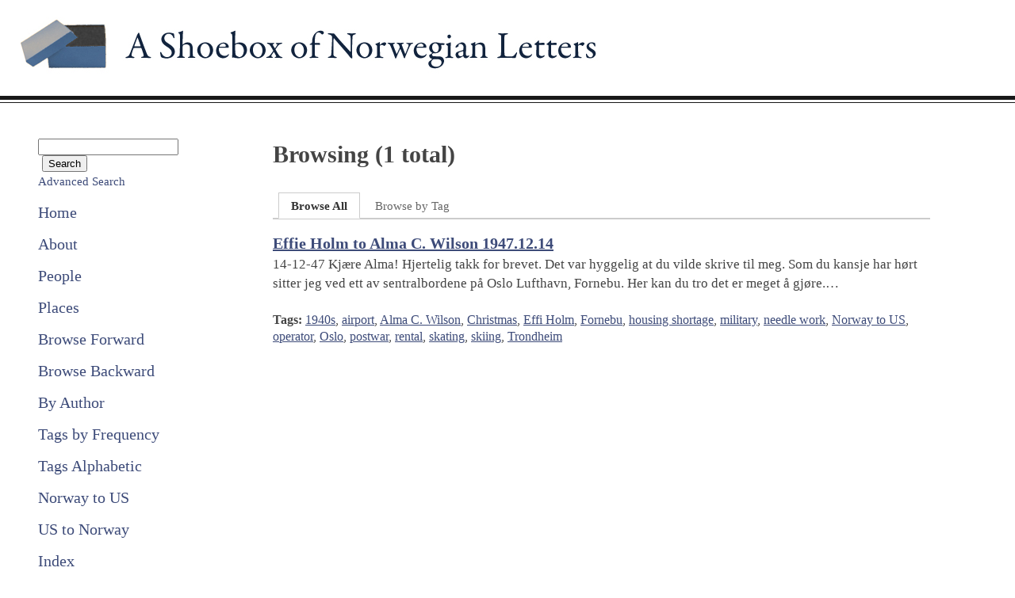

--- FILE ---
content_type: text/html; charset=UTF-8
request_url: http://huginn.net/shoebox/letters/items/browse/tag/operator
body_size: 2527
content:
<!DOCTYPE html PUBLIC "-//W3C//DTD XHTML 1.0 Strict//EN"
	"http://www.w3.org/TR/xhtml1/DTD/xhtml1-strict.dtd">
<html xmlns="http://www.w3.org/1999/xhtml">
<head>
<title>A Shoebox of Norwegian Letters | Browse Items</title>

<!-- Meta -->
<meta http-equiv="Content-Type" content="text/html; charset=utf-8" />
<meta name="description" content="" />

<link rel="alternate" type="application/rss+xml" title="Omeka RSS Feed" href="/shoebox/letters/items/browse/tag/operator?output=rss2" />
<!-- Plugin Stuff -->

<!-- Stylesheets -->
<link href="http://huginn.net/shoebox/letters/themes/default/css/style.css" media="all" rel="stylesheet" type="text/css" />

<!-- JavaScripts -->
<script type="text/javascript" src="https://ajax.googleapis.com/ajax/libs/jquery/1.4.3/jquery.min.js"></script>
<script type="text/javascript" src="https://ajax.googleapis.com/ajax/libs/jqueryui/1.8.6/jquery-ui.min.js"></script>
<script type="text/javascript">
    //<![CDATA[
jQuery.noConflict();    //]]>
</script>
</head>
<body id="items" class="browse">
	<div id="wrap">

		<div id="header">
		<div id="site-title"><a href="http://huginn.net/shoebox/letters" ><img src="http://huginn.net/shoebox/letters/archive/theme_uploads/default_logo_logo.jpg" title="A Shoebox of Norwegian Letters" /></a>
</div>
		</div>
		
		<div id="content">
		    
			<div id="primary-nav">
				<div id="search-wrap">
				    <h2>Search</h2>
				    <form id="simple-search" action="/shoebox/letters/items/browse" method="get">
<fieldset>

<input type="text" name="search" id="search" value="" class="textinput" /><input type="submit" name="submit_search" id="submit_search" value="Search" /></fieldset>

</form>				    <a href="/shoebox/letters/items/advanced-search">Advanced Search</a>    			</div>
    			
    			<ul class="navigation">
    			    <li class="nav-home"><a href="http://huginn.net/shoebox/">Home</a></li>
<li class="nav-about"><a href="http://huginn.net/shoebox/about.html">About</a></li>
<li class="nav-people"><a href="http://huginn.net/shoebox/letters/people/">People</a></li>
<li class="nav-places"><a href="http://huginn.net/shoebox/letters/map/">Places</a></li>
<li class="nav-browse-forward"><a href="http://huginn.net/shoebox/letters/items?sortby=dc.date">Browse Forward</a></li>
<li class="nav-browse-backward"><a href="http://huginn.net/shoebox/letters/items/?sortby=dc.date&amp;sortorder=desc">Browse Backward</a></li>
<li class="nav-by-author"><a href="http://huginn.net/shoebox/letters/items/?sortby=dc.creator">By Author</a></li>
<li class="nav-tags-by-frequency"><a href="http://huginn.net/shoebox/letters/items/tags?sort=most">Tags by Frequency</a></li>
<li class="nav-tags-alphabetic"><a href="http://huginn.net/shoebox/letters/items/tags?sort=alpha">Tags Alphabetic</a></li>
<li class="nav-norway-to-us"><a href="http://huginn.net/shoebox/letters/items/browse?tags=Norway+to+US&amp;sortby=dc.date">Norway to US</a></li>
<li class="nav-us-to-norway"><a href="http://huginn.net/shoebox/letters/items/browse?tags=US+to+Norway&amp;sortby=dc.date">US to Norway</a></li>
<li class="nav-index"><a href="http://huginn.net/shoebox/letters/index/">Index</a></li>
    			</ul>
			</div>
	<div id="primary">

		<h1>Browsing (1 total)
        	
		 				</h1>	
		
		<ul class="items-nav navigation" id="secondary-nav">
    		<li class="nav-browse-all current"><a href="/shoebox/letters/items">Browse All</a></li>
<li class="nav-browse-by-tag"><a href="/shoebox/letters/items/tags">Browse by Tag</a></li>
    	</ul>	
		<div id="pagination-top" class="pagination"></div>
		
					<div class="item hentry">
				<div class="item-meta">
								
				<h2><a href="/shoebox/letters/items/show/186" class="permalink">Effie Holm to Alma C. Wilson 1947.12.14</a></h2>
				   
								
				
				    				<div class="item-description">
    				<p>14-12-47
Kj&aelig;re Alma!
Hjertelig takk for brevet. Det var hyggelig at du vilde skrive til meg. Som du kansje har h&oslash;rt sitter jeg ved ett av sentralbordene p&aring; Oslo Lufthavn, Fornebu. Her kan du tro det er meget &aring; gj&oslash;re.…</p>
    				</div>
				
				    				<div class="tags"><p><strong>Tags: </strong>
    				<a href="/shoebox/letters/items/browse/tag/1940s" rel="tag">1940s</a>, <a href="/shoebox/letters/items/browse/tag/airport" rel="tag">airport</a>, <a href="/shoebox/letters/items/browse/tag/Alma+C.+Wilson" rel="tag">Alma C. Wilson</a>, <a href="/shoebox/letters/items/browse/tag/Christmas" rel="tag">Christmas</a>, <a href="/shoebox/letters/items/browse/tag/Effi+Holm" rel="tag">Effi Holm</a>, <a href="/shoebox/letters/items/browse/tag/Fornebu" rel="tag">Fornebu</a>, <a href="/shoebox/letters/items/browse/tag/housing+shortage" rel="tag">housing shortage</a>, <a href="/shoebox/letters/items/browse/tag/military" rel="tag">military</a>, <a href="/shoebox/letters/items/browse/tag/needle+work" rel="tag">needle work</a>, <a href="/shoebox/letters/items/browse/tag/Norway+to+US" rel="tag">Norway to US</a>, <a href="/shoebox/letters/items/browse/tag/operator" rel="tag">operator</a>, <a href="/shoebox/letters/items/browse/tag/Oslo" rel="tag">Oslo</a>, <a href="/shoebox/letters/items/browse/tag/postwar" rel="tag">postwar</a>, <a href="/shoebox/letters/items/browse/tag/rental" rel="tag">rental</a>, <a href="/shoebox/letters/items/browse/tag/skating" rel="tag">skating</a>, <a href="/shoebox/letters/items/browse/tag/skiing" rel="tag">skiing</a>, <a href="/shoebox/letters/items/browse/tag/Trondheim" rel="tag">Trondheim</a></p>
    				</div>
								
				<span class="Z3988" title="ctx_ver=Z39.88-2004&amp;rft_val_fmt=info%3Aofi%2Ffmt%3Akev%3Amtx%3Adc&amp;rfr_id=info%3Asid%2Fomeka.org%3Agenerator&amp;rft.creator=Effie+Holm&amp;rft.date=1947.12.14&amp;rft.language=Norwegian&amp;rft.title=Effie+Holm+to+Alma+C.+Wilson+1947.12.14&amp;rft.description=BREV+FRA+EFFIE+CLEO+ISABELL+HOLM+DATERT+14.+DESEMBER+%26ndash%3B+1947%2C+TIL+ALMA+WILSEN%2C+102+WEST+5+ST.%2C+DELL+RAPIDS%2C+SOUTH+DAKOTA%2C+U.S.A.+.++ET+BL%26Aring%3BTT+40-%26Oslash%3BRES++FRIMERKE+MED+TEKSTEN+%26ndash%3BD%2FS+CONSTITUTIONEN+CHR.ANIA+1827%26ndash%3B%C2%9D+NEDERST%2C+%26ndash%3BNORGE+1647+POST+1947.+%26ndash%3B%C2%9D+%26Oslash%3BVERST.++FRIMERKET+ER+ETT+AV+11+FRIMERKER+SOM+KOM+UT+15.+APRIL+-1947+I+FORBINDELSE+MED+POSTVERKETS+300-%26Aring%3BRSJUBILEUM+%281647-1947%29.++BLANDT+DISSE+BREVENE+FRA+JOHAN+HOLM%26%23039%3BS+FAMILIE+I+NORGE+ER+TILSAMMEN+&amp;rft.type=document&amp;rft.identifier=http%3A%2F%2Fhuginn.net%2Fshoebox%2Fletters%2Fitems%2Fbrowse%2Ftag%2Foperator"></span>
				</div><!-- end class="item-meta" -->
			</div><!-- end class="item hentry" -->			
			
		<div id="pagination-bottom" class="pagination"></div>
		
					
	</div><!-- end primary -->
	<div id="secondary">
	
    </div><!-- end secondary -->
	
</div><div id="footer">
        <p style="font-size=8px;">Powered by <a href="http://omeka.org" id="omeka-logo" style="font-size=0.9em;">Omeka</a> | <a style="font-size=0.9em;" href="http://huginn.net/shoebox/gb/">Shoebox Guestbook</a><br />Our deepest thanks to Terry Wilson and Cathy Walker.</p>
</div>
</div>
</body>
</html>

--- FILE ---
content_type: text/css
request_url: http://huginn.net/shoebox/letters/themes/default/css/style.css
body_size: 3192
content:
/* == Reset == */
/* http://meyerweb.com/eric/tools/css/reset/ */
/* v1.0 | 20080212 */
@media screen {
html, body, div, span, applet, object, iframe,
h1, h2, h3, h4, h5, h6, p, blockquote, pre,
a, abbr, acronym, address, big, cite, code,
del, dfn, em, font, img, ins, kbd, q, s, samp,
small, strike, strong, sub, sup, tt, var,
b, u, i, center,
dl, dt, dd, ol, ul, li,
fieldset, form, label, legend,
table, caption, tbody, tfoot, thead, tr, th, td {
    margin: 0;
    padding: 0;
    border: 0;
    outline: 0;
    font-size: 100%;
    vertical-align: baseline;
    background: transparent;
}
body {
    line-height: 1;
}
blockquote, q {
    quotes: none;
}
blockquote:before, blockquote:after,
q:before, q:after {
    content: '';
    content: none;
}

/* remember to define focus styles! */
:focus {
    outline: 0;
}

/* remember to highlight inserts somehow! */
ins {
    text-decoration: none;
}
del {
    text-decoration: line-through;
}

/* tables still need 'cellspacing="0"' in the markup */
table {
    border-collapse: collapse;
    border-spacing: 0;
}

/* == Generic styles ======== */
body {font: 62.5% Georgia, "Times New Roman", Times, serif; color:#444; min-width: 780px;}

h1 {margin:0;}
h1 {font-size:3em; margin-bottom:0.666667em; line-height:1.333333em;}
h2 {font-size:2em; margin-bottom:.25em; line-height:1em;}
h3 {font-size:2em; margin-bottom:.25em; line-height:1em; font-style:italic; font-weight:normal;color: #4f5979;}
h4 { font-size:1.75em; line-height:1.5em; font-weight:bold;}
h5, h6 {font-size:1.45em; line-height:1.3333em; font-weight:bold;}
h6 {font-weight:normal; font-style:italic; color: #777;}

/* Links */
a:link {color: #3d4b79;}
a:visited {color: #3d4b79;}
a:hover {color: #6f728c;}
a:active {color: #6f728c;}

h3 a {text-decoration:none;}

p,ul,ol,dl {font-size:1.6em; line-height:1.33333em; margin-bottom:1.33333em;}
ol,ul {margin-left:1.3333em;}
ul ul,
ul ol,
ol ul,
ol ol {
    font-size:1em;
    margin-bottom:0;
}
dt {font-weight:normal; font-style:italic;}
dd {margin-left:1.3333em;}
table {width:100%; font-size:1.5em; margin-bottom:1.3333em;border:1px solid #ccc; border-width: 1px 1px 0 0;}
th {text-align:left;font-weight:bold;}
th, td {border:1px solid #ccc; border-width:0 0 1px 1px;padding: 4px;}
blockquote {margin-left:2.6667em;margin-right:2.6667em;font-style:italic;}

/* Reusable classes */
.hide {text-indent: -1000em; width: 0; height: 0; overflow: hidden;}

.navigation {list-style:none; margin: 2em 0 0;}
	.navigation li {display:inline;}
	.navigation a {text-decoration:none;}

.item-pagination {overflow:hidden;width:512px; margin-bottom:1.5em;border-top:1px solid #ccc; padding-top:1.5em;}
.item-pagination li.previous {display:block;float:left; width:48%;}
.item-pagination li.next {float:right; display:block;width: 48%; text-align:right}

/* Forms */
legend {font-size:2em;}
fieldset {display:block; clear:both;}
label {font-size:1.5em;}
.label {font-size:1.5em;}
.inputs {overflow:hidden;zoom:1;}
#advanced-search-page .field {border-bottom:1px solid #ccc; padding:0.75em 0; overflow:hidden; width:100%;}
#advanced-search-page .field label {float:left; width: 30%;font-weight:normal;clear:left; }
#advanced-search-page .field .label {float:left; width: 30%;font-weight:normal;clear:left; }
#advanced-search-page .field .textinput, .field select {float:right; width: 90%;background:#fff;}
#advanced-search-page .field select {width: 92%;float:right;}
#advanced-search-page .field input {width: 70%;float:right;}
#advanced-search-page .field button {float:right;}
#advanced-search-page input.submitinput {margin-top:1em;}
#advanced-search-page #submit_search_advanced {margin:.5em 0;float:right;}

ul.items-list, ul.collections-list, ul.title-list {font-size:1em; list-style:none; margin-left:0;}

.item-description, .element-text, .element-text-empty {font-size:1.5em; line-height:1.33333em; margin-bottom:1.33333em;}
.item-description p, .element-text p {font-size:1.15em; line-height:1.4em; margin-bottom:1.33333em;}

.title-list li {font-size:1.5em; line-height:1.33333em; margin-bottom:1.33333em;}
	
em {font-style:italic;}
.element {margin-bottom:1.25em;}

textarea#rights {float:none; display:none;line-height:1.33333em;width: 512px; border:none; font:1.5em "Times New Roman",Times, serif;height:31em; color:#444;padding:0; margin:0;}

div.error {font-size:1.5em; line-height:1.33333em; margin:1.33333em 0;}

/* Microformats */
.hTagcloud {margin-top:2em;}
.hTagcloud ul {list-style:none; margin-left:0; padding-left:0; line-height:1.8em;}
	.hTagcloud li {display:inline;margin-right:8px;}

	.popular {font-size:100%;}
	.v-popular {font-size:140%;}
	.vv-popular {font-size:180%;}
	.vvv-popular {font-size:220%;}
	.vvvv-popular {font-size:260%;}
	.vvvvv-popular {font-size:300%;}
	.vvvvvv-popular {font-size:320%;}
	.vvvvvvv-popular {font-size:340%;}
	.vvvvvvvv-popular {font-size:360%;}

	.popular a, .popular a:visited {color: #714271;}
	.v-popular a, .v-popular a:visited {color: #714271;}
	.vv-popular a, .vv-popular a:visited {color: #714271;}
	.vvv-popular a, .vvv-popular a:visited {color: #636;}
	.vvvv-popular a, .vvvv-popular a:visited {color: #636;}
	.vvvvv-popular a, .vvvvv-popular a:visited {color: #5D2E5D;}
	.vvvvvv-popular a, .vvvvvv-popular a:visited {color: #5D2E5D;}
	.vvvvvvv-popular a, .vvvvvvv-popular a:visited {color: #5D2E5D;}
	.vvvvvvvv-popular a, .vvvvvvvv-popular a:visited {color: #5D2E5D;}

/* == Header == */
#site-title {margin-bottom:0; font-size:4em; margin-left:2px; padding:5px 0;}
    #site-title a {text-decoration:none;}

/* == Content == */
#content {background:#fff url("../images/horizontal-stripe.gif") top left repeat-x;padding:54px 48px 48px; overflow:hidden; zoom:1;}
	
	#search-wrap a {font-size:1.5em;margin-top:.25em;text-decoration:none;}
	#search-wrap {margin-bottom:2em;}
	#search-wrap h2 {display:none;}
	#submit_search {margin-left:5px;}
	#submit_search_advanced {margin-top:5px;margin-bottom:5px;}
	
	#primary-nav {float:left; width:20%; margin-right:5%;}
	#primary-nav ul {margin:0;font-size:2em; line-height:1em;}
	#primary-nav li {display:block; width: 246px; margin-bottom:1em;}
	#primary-nav a {display:block; width: 246px; padding:0;}
	#primary-nav li.current a, #contribution #primary-nav li.nav-contribute-a-story-or-file a, #Tags #primary-nav li.nav-browse-contributions a, #items #primary-nav li.nav-browse-contributions a {color:#444;border-left:1em solid #444; padding-left:0.25em;}
	
	/* 
	 * Column styles 
	 *
	 * Default - one column
	 * .two-col - Two columns of equal width
	 * .two-col-primary - Two columns, primary is wider
	 * .two-col-secondary - Two columns, secondary is wider
	 **/
	
	#primary {float:left; width: 70%;}
	/* MODIFIED THIS LINE: #primary {float:left; width: 50%;} */
	#secondary {float:right; width: 8%;}
	/* MODIFIED THIS LINE: #secondary {float:right; width: 22%;} */
	.two-col #primary {width: 55%;}
		/* MODIFIED THIS LINE: .two-col #primary {width: 35%;} */
	.two-col #secondary {width: 15%;}
	/* MODIFIED THIS LINE: .two-col #secondary {width: 35%;} */
	.two-col-primary #primary,
	.two-col-secondary #secondary {width: 50%;}
	.two-col-primary #secondary,
	.two-col-secondary #primary {width: 22%;}

		#secondary-nav {margin-bottom:1em; border-bottom:1px solid #ccc;margin-bottom:0;padding:0.4em 0.5em; font-size:1.5em; }
		#secondary-nav li {padding:0.5em 0;}
		#secondary-nav a {padding:0.5em 1em 0.5em; color:#666;}
		#secondary-nav .current a{border-top:1px solid #ccc;background:#fff;color:#333; font-weight:bold;border-left:1px solid #ccc; border-right:1px solid #ccc; border-bottom:1px solid #fff;}
		.tags #secondary-nav .nav-browse-all a {border:none;color:#666;font-weight:normal;}
		
		.pagination ul {text-align:right; line-height:1em; padding:0.5em; margin-left:0;}
		.pagination li {display:inline; margin-left:1em; margin-bottom:0; padding:0.5em 0;}
		.top ul {border:1px solid #ccc; border-width:0 0 1px 0;}
		.bottom ul {/*margin-top:-1.3em;*/margin-bottom:0; }
			.pagination .next {border-left:1px solid #ccc; padding-left:1em;}
			.pagination .previous {border-right:1px solid #ccc; padding-right:1em;}
	
		.browse .item {overflow:hidden; border-top:1px solid #ccc;padding-top:2em;}
		.browse .item-img img {width:100px; height:100px; float:left; display:block; margin-bottom:2em; margin-right:2em; padding:6px; border:1px solid #ccc;}
		.tags li {display:inline;}
		.tags a {}
		
		#item-content img {padding:5px; border:1px solid #ccc; margin-bottom:2em;}

		#featured-item {overflow:hidden;}
		#featured-item img {width: 140px; height:140px; padding:8px; border:1px solid #ccc; margin-right:20px; margin-bottom:20px;float:left;}

		.items-list li {border-bottom:1px solid #ccc; margin-bottom:1.33333em;}
		
		.collection {border-top:1px solid #ccc;padding-top:1.33333em;}
		.collection .element {margin-bottom:0;}		

/* == Footer == */
#footer {clear:both; overflow:hidden; padding-top:48px; margin:48px 48px 0; border-top:1px solid #ccc;}
	#footer p {font-size: 1.6em;float:left; width: 80%;}
	#footer ul {display: none;float:right; width:450%; margin:0 0 0 60px;text-align:right;}
		#footer ul li {margin-left:12px;}
		
/* == Exhibit Builder == */
#exhibits .exhibit {border-top:1px solid #ccc; padding-top:2em;}
#exhibit #primary h2 {font-weight:normal;margin-top:.5em;}
.exhibit-section-nav {list-style:none;margin-bottom:1em; border-bottom:1px solid #ccc;margin:0;padding:0.4em 0.5em; font-size:1.5em;}
.exhibit-section-nav li {padding:0.5em 0;display:inline;}
.exhibit-section-nav li a {padding:0.5em 1em 0.5em; color:#666;text-decoration:none;}
.exhibit-section-nav .current a{border-top:1px solid #ccc;background:#fff;color:#333; font-weight:bold;border-left:1px solid #ccc; border-right:1px solid #ccc; border-bottom:1px solid #fff;}

.exhibit-page-nav {padding:15px 0 15px 40px;margin:0;border-top:1px solid #ccc;}
.exhibit-page-nav li {font-size:1.1em;display:inline;margin-right:10px;}
.exhibit-page-nav li a {text-decoration:none;}
.exhibit-page-nav .current a {color:#333; font-weight:bold;}

#exhibit-page-navigation {clear:both;float:right;}
#exhibit-page-navigation .next-page {margin-left:2em;}
}/*end @media screen*/
/* Print Styles */
@media print {
body{
	font:12px Georgia, "Palatino Linotype", "Book Antiqua", "Times New Roman", Times, serif;
}
#content{
	width:100%;
	margin:0;
	float:none;
}
h1,
#site-title{
	font-size:16pt;
	font-weight:bold;
}
h2{
	font-size:14pt;
	font-style:italic;
}
h3 {
	font-size:14pt;
}
h4 {
	font-weight:bold;
}
h5 {
	font-weight:bold;
	font-style:italic;
	text-transform:uppercase;
}
a:link:after {
	content: " (" attr(href) ") ";
	font-size:80%;
}
#search-container,
#primary-nav,
#header-image,
.navigation,
.pagination,
#exhibit-page-navigation,
.exhibit-section-nav,
.exhibit-page-nav {
	display:none;
}
blockquote {
	margin:10pt 0 0 0;
	font-style:italic;
}
}/*end @media print*/

table.sortable thead {
    /* background-color:#eee; */
    color: #2a2d6f;
    font-weight: bold;
    cursor: default;
} 
.simple-pages-navigation {
	/* Hide the breadcrumps for simple pages */
	display:none;
}
